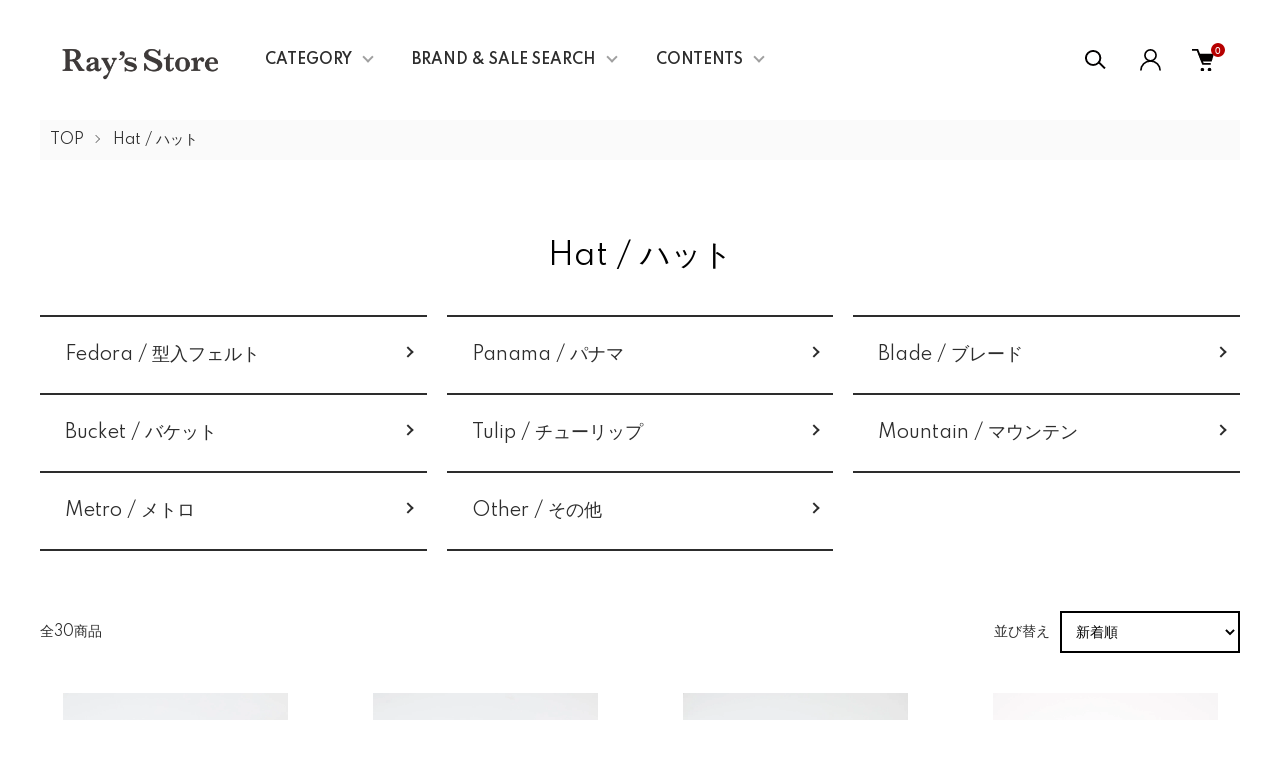

--- FILE ---
content_type: text/html; charset=EUC-JP
request_url: https://www.rays-store.jp/?mode=cate&cbid=907093&csid=0&sort=n&page=2
body_size: 16963
content:
<!DOCTYPE html PUBLIC "-//W3C//DTD XHTML 1.0 Transitional//EN" "http://www.w3.org/TR/xhtml1/DTD/xhtml1-transitional.dtd">
<html xmlns:og="http://ogp.me/ns#" xmlns:fb="http://www.facebook.com/2008/fbml" xmlns:mixi="http://mixi-platform.com/ns#" xmlns="http://www.w3.org/1999/xhtml" xml:lang="ja" lang="ja" dir="ltr">
<head>
<meta http-equiv="content-type" content="text/html; charset=euc-jp" />
<meta http-equiv="X-UA-Compatible" content="IE=edge,chrome=1" />
<meta name="viewport" content="width=device-width,initial-scale=1">
<title>Hat / ハット - Ray&#039;s Store / レイズストア</title>
<meta name="Keywords" content="Hat / ハット,RACAL,ラカル,HAT,帽子,Indietro Association,ファッション,ニットワッチ,ロールニット,ロールワッチ,キャップ,RayLine&amp;Co,レイライン,キャスケット,ハンチング,ロールキャップ,日本製,レイズストア,RaysStore,Roll_Cap, Knit_Beanie,  ニットワッチ, CA4LA, New_Era, Hat, メイドインジャパン, COMMON_COMMON, コモンコモン " />
<meta name="Description" content="Ray&#039;s Store" />
<meta name="Author" content="DAIGO_MORI" />
<meta name="Copyright" content="RayLine&amp;Co." />
<meta http-equiv="content-style-type" content="text/css" />
<meta http-equiv="content-script-type" content="text/javascript" />
<link rel="stylesheet" href="https://www.rays-store.jp/css/framework/colormekit.css" type="text/css" />
<link rel="stylesheet" href="https://www.rays-store.jp/css/framework/colormekit-responsive.css" type="text/css" />
<link rel="stylesheet" href="https://img06.shop-pro.jp/PA01112/693/css/7/index.css?cmsp_timestamp=20231201171945" type="text/css" />
<link rel="stylesheet" href="https://img06.shop-pro.jp/PA01112/693/css/7/product_list.css?cmsp_timestamp=20231201171945" type="text/css" />

<link rel="alternate" type="application/rss+xml" title="rss" href="https://www.rays-store.jp/?mode=rss" />
<link rel="alternate" media="handheld" type="text/html" href="https://www.rays-store.jp/?mode=cate&cbid=907093&csid=0&sort=n&page=2" />
<link rel="shortcut icon" href="https://img06.shop-pro.jp/PA01112/693/favicon.ico?cmsp_timestamp=20250422175950" />
<script type="text/javascript" src="//ajax.googleapis.com/ajax/libs/jquery/1.11.0/jquery.min.js" ></script>
<meta property="og:title" content="Hat / ハット - Ray&#039;s Store / レイズストア" />
<meta property="og:description" content="Ray&#039;s Store" />
<meta property="og:url" content="https://www.rays-store.jp?mode=cate&cbid=907093&csid=0&sort=n&page=2" />
<meta property="og:site_name" content="Ray's Store / レイズストア" />
<meta property="og:image" content=""/>
<meta name="facebook-domain-verification" content="stu7o077i9lj4tzievsll57n7w81fr" />

<!-- Google tag (gtag.js) - Google Analytics -->
<script async src="https://www.googletagmanager.com/gtag/js?id=UA-226940427-1">
</script>
<script>
  window.dataLayer = window.dataLayer || [];
  function gtag(){dataLayer.push(arguments);}
  gtag('js', new Date());

  gtag('config', 'UA-226940427-1');
</script>
<script>
  var Colorme = {"page":"product_list","shop":{"account_id":"PA01112693","title":"Ray's Store \/ \u30ec\u30a4\u30ba\u30b9\u30c8\u30a2"},"basket":{"total_price":0,"items":[]},"customer":{"id":null}};

  (function() {
    function insertScriptTags() {
      var scriptTagDetails = [{"src":"https:\/\/zen.one\/analytics.js?439b7185bf644c4f9eaa5370fd2b7d64","integrity":"sha384-BoYauKyrc4GFnmzOcZrgm2Wv8OTajVYIut+t1InDPUfZ1Un1MylaXqeN5sW8hRww"}];
      var entry = document.getElementsByTagName('script')[0];

      scriptTagDetails.forEach(function(tagDetail) {
        var script = document.createElement('script');

        script.type = 'text/javascript';
        script.src = tagDetail.src;
        script.async = true;

        if( tagDetail.integrity ) {
          script.integrity = tagDetail.integrity;
          script.setAttribute('crossorigin', 'anonymous');
        }

        entry.parentNode.insertBefore(script, entry);
      })
    }

    window.addEventListener('load', insertScriptTags, false);
  })();
</script>

<script async src="https://www.googletagmanager.com/gtag/js?id=G-SL0PQWVRRE"></script>
<script>
  window.dataLayer = window.dataLayer || [];
  function gtag(){dataLayer.push(arguments);}
  gtag('js', new Date());
  
      gtag('config', 'G-SL0PQWVRRE', (function() {
      var config = {};
      if (Colorme && Colorme.customer && Colorme.customer.id != null) {
        config.user_id = Colorme.customer.id;
      }
      return config;
    })());
  
  </script></head>
<body>
<meta name="colorme-acc-payload" content="?st=1&pt=10028&ut=907093,0&at=PA01112693&v=20260124003146&re=&cn=007a8d9878e0c3d14c97ec15e2b4398c" width="1" height="1" alt="" /><script>!function(){"use strict";Array.prototype.slice.call(document.getElementsByTagName("script")).filter((function(t){return t.src&&t.src.match(new RegExp("dist/acc-track.js$"))})).forEach((function(t){return document.body.removeChild(t)})),function t(c){var r=arguments.length>1&&void 0!==arguments[1]?arguments[1]:0;if(!(r>=c.length)){var e=document.createElement("script");e.onerror=function(){return t(c,r+1)},e.src="https://"+c[r]+"/dist/acc-track.js?rev=3",document.body.appendChild(e)}}(["acclog001.shop-pro.jp","acclog002.shop-pro.jp"])}();</script><link href="https://img.shop-pro.jp/tmpl_js/87/slick.css" rel="stylesheet" type="text/css">
<link href="https://img.shop-pro.jp/tmpl_js/87/slick-theme.css" rel="stylesheet" type="text/css">
<link rel="preconnect" href="https://fonts.gstatic.com">
<link href="https://fonts.googleapis.com/css2?family=Spartan:wght@400;500;600&display=swap" rel="stylesheet">

<div class="l-header" id="js-header-scroll">
  <div class="l-header-main">
    <div class="l-header-main__in">
      <div class="l-header-logo">
        <h1 class="l-header-logo__img">
          <a class="l-header-logo__txt" href="https://www.rays-store.jp/">
            <img src="https://img06.shop-pro.jp/PA01112/693/PA01112693.png?cmsp_timestamp=20250422175950" alt="Ray&#039;s Store / レイズストア" />
          </a>
        </h1>
      </div>
      <div class="l-sp-header-cart-btn">
                  <form name="cart_view_with_async" method="POST" action="https://www.rays-store.jp/cart/proxy/basket?shop_id=PA01112693&shop_domain=rays-store.jp">
            <input type="hidden" name="reference_token" value="9759b40a80294daeb26323f9d14c788d"><input type="hidden" name="shop_id" value="PA01112693"><input type="hidden" name="shop_domain" value="rays-store.jp">
          </form>
          <button class="l-sp-header-cart-btn__link cart_view_with_async">
            <img src="https://img.shop-pro.jp/tmpl_img/87/icon-cart.svg" alt="カートを見る" />
            <span class="l-sp-header-cart-btn__count">
              <span class="cart_count">0</span>
            </span>
          </button>
              </div>
      <button class="l-menu-btn js-navi-open" aria-label="メニュー">
        <span></span>
        <span></span>
      </button>
    </div>

    <div class="l-main-navi">
      <div class="l-main-navi__overlay js-navi-close"></div>
      <div class="l-sp-header-search">
        <form action="https://www.rays-store.jp/" method="GET"  class="l-sp-header-search__form">
          <input type="hidden" name="mode" value="srh" />
          <div class="l-sp-header-search__input">
            <input type="text" name="keyword" placeholder="商品検索" />
          </div>
          <button class="l-sp-header-search__submit" type="submit">
            <img src="https://img.shop-pro.jp/tmpl_img/87/icon-search.svg" alt="送信" />
          </button>
        </form>
      </div>
      <ul class="l-main-navi-list">
                <li class="l-main-navi-list__item">
          <button class="l-main-navi-list__link js-toggle-btn">
            CATEGORY
          </button>
          <div class="l-dropdown-menu js-toggle-contents">
            <div class="u-container">
              <ul class="l-dropdown-menu-list">
                                <li class="l-dropdown-menu-list__item">
                  <a class="l-dropdown-menu-list__link" href="https://www.rays-store.jp/?mode=cate&cbid=907093&csid=0">Hat / ハット</a>
                </li>
                                <li class="l-dropdown-menu-list__item">
                  <a class="l-dropdown-menu-list__link" href="https://www.rays-store.jp/?mode=cate&cbid=2850384&csid=0">Knit Products / ニットアイテム</a>
                </li>
                                <li class="l-dropdown-menu-list__item">
                  <a class="l-dropdown-menu-list__link" href="https://www.rays-store.jp/?mode=cate&cbid=2850383&csid=0">Cap / キャップ</a>
                </li>
                                <li class="l-dropdown-menu-list__item">
                  <a class="l-dropdown-menu-list__link" href="https://www.rays-store.jp/?mode=cate&cbid=2850385&csid=0">Casquette / キャスケット</a>
                </li>
                                <li class="l-dropdown-menu-list__item">
                  <a class="l-dropdown-menu-list__link" href="https://www.rays-store.jp/?mode=cate&cbid=2850387&csid=0">Hunting / ハンチング</a>
                </li>
                                <li class="l-dropdown-menu-list__item">
                  <a class="l-dropdown-menu-list__link" href="https://www.rays-store.jp/?mode=cate&cbid=2850390&csid=0">Beret / ベレー</a>
                </li>
                                <li class="l-dropdown-menu-list__item">
                  <a class="l-dropdown-menu-list__link" href="https://www.rays-store.jp/?mode=cate&cbid=2850388&csid=0">Head Band / ヘアバンド</a>
                </li>
                              </ul>
            </div>
          </div>
        </li>
                        <li class="l-main-navi-list__item">
          <button class="l-main-navi-list__link js-toggle-btn">
            BRAND & SALE SEARCH
          </button>
          <div class="l-dropdown-menu js-toggle-contents">
            <div class="u-container">
              <ul class="l-dropdown-menu-list">
                                <li class="l-dropdown-menu-list__item">
                  <a class="l-dropdown-menu-list__link" href="https://www.rays-store.jp/?mode=grp&gid=1263943">Sale</a>
                </li>
                                <li class="l-dropdown-menu-list__item">
                  <a class="l-dropdown-menu-list__link" href="https://www.rays-store.jp/?mode=grp&gid=117654">RACAL /ラカル</a>
                </li>
                                <li class="l-dropdown-menu-list__item">
                  <a class="l-dropdown-menu-list__link" href="https://www.rays-store.jp/?mode=grp&gid=1937834">Indietro Association /インディエトロアソシエーション</a>
                </li>
                                <li class="l-dropdown-menu-list__item">
                  <a class="l-dropdown-menu-list__link" href="https://www.rays-store.jp/?mode=grp&gid=2972383">COMMON_COMMON</a>
                </li>
                                <li class="l-dropdown-menu-list__item">
                  <a class="l-dropdown-menu-list__link" href="https://www.rays-store.jp/?mode=grp&gid=1906280">SALE (20%OFF)</a>
                </li>
                                <li class="l-dropdown-menu-list__item">
                  <a class="l-dropdown-menu-list__link" href="https://www.rays-store.jp/?mode=grp&gid=1906281">SALE (30%OFF)</a>
                </li>
                                <li class="l-dropdown-menu-list__item">
                  <a class="l-dropdown-menu-list__link" href="https://www.rays-store.jp/?mode=grp&gid=1906282">SALE (40%OFF)</a>
                </li>
                                <li class="l-dropdown-menu-list__item">
                  <a class="l-dropdown-menu-list__link" href="https://www.rays-store.jp/?mode=grp&gid=1906283">SALE (50%OFF)</a>
                </li>
                              </ul>
            </div>
          </div>
        </li>
                        <li class="l-main-navi-list__item">
          <button class="l-main-navi-list__link js-toggle-btn">
            CONTENTS
          </button>
          <div class="l-dropdown-menu js-toggle-contents">
            <div class="u-container">
              <ul class="l-dropdown-menu-list">
                                <li class="l-dropdown-menu-list__item">
                  <a class="l-dropdown-menu-list__link" href="https://www.rays-store.jp/?mode=f1">SIZE GUIDE</a>
                </li>
                                <li class="l-dropdown-menu-list__item">
                  <a class="l-dropdown-menu-list__link" href="https://www.rays-store.jp/?mode=f4">PAYMENT GUIDE</a>
                </li>
                                <li class="l-dropdown-menu-list__item">
                  <a class="l-dropdown-menu-list__link" href="https://www.rays-store.jp/?mode=f8">SHOPPING</a>
                </li>
                              </ul>
            </div>
          </div>
        </li>
              </ul>

      <div class="l-header-help">
        <div class="l-header-search">
          <button class="l-header-search__btn l-header-help__btn js-search-btn" type="button">
            <img src="https://img.shop-pro.jp/tmpl_img/87/icon-search.svg" alt="検索" />
          </button>
          <div class="l-header-search__contents js-search-contents">
            <div class="l-header-search__overlay"></div>
            <form action="https://www.rays-store.jp/" method="GET" class="l-header-search__form">
              <input type="hidden" name="mode" value="srh" />
              <div class="l-header-search__input">
                <input type="text" name="keyword" placeholder="商品検索" />
              </div>
              <button class="l-header-search__submit" type="submit">
                <img src="https://img.shop-pro.jp/tmpl_img/87/icon-search.svg" alt="送信" />
              </button>
            </form>
          </div>
        </div>
        <div class="l-header-account">
          <button class="l-header-account__btn l-header-help__btn js-toggle-btn">
            <img src="https://img.shop-pro.jp/tmpl_img/87/icon-user.svg" alt="アカウント" />
          </button>
          <div class="l-dropdown-menu js-toggle-contents">
            <div class="u-container">
              <ul class="l-header-account-list">
                <li class="l-header-account-list__item">
                  <a class="l-header-account-list__link" href="https://www.rays-store.jp/?mode=myaccount">マイアカウント</a>
                </li>
                                                                <li class="l-header-account-list__item">
                  <a class="l-header-account-list__link" href="https://www.rays-store.jp/?mode=login&shop_back_url=https%3A%2F%2Fwww.rays-store.jp%2F">ログイン</a>
                </li>
                                              </ul>
            </div>
          </div>
        </div>
        <div class="l-header-cart">
                      <form name="cart_view_with_async" method="POST" action="https://www.rays-store.jp/cart/proxy/basket?shop_id=PA01112693&shop_domain=rays-store.jp">
              <input type="hidden" name="reference_token" value="9759b40a80294daeb26323f9d14c788d"><input type="hidden" name="shop_id" value="PA01112693"><input type="hidden" name="shop_domain" value="rays-store.jp">
            </form>
            <button class="l-header-cart-btn cart_view_with_async">
              <img src="https://img.shop-pro.jp/tmpl_img/87/icon-cart.svg" alt="カートを見る" />
              <span class="l-header-cart-btn__count">
                <span class="cart_count">0</span>
              </span>
            </button>
                  </div>
      </div>


      <div class="l-sp-header-help">
        <div class="l-sp-header-help-box">
          <h3 class="l-sp-header-help__ttl">
            USER MENU
          </h3>
          <ul class="l-sp-header-help-list">
            <li class="l-sp-header-help-list__item">
              <a class="l-sp-header-help-list__link" href="https://www.rays-store.jp/?mode=myaccount">マイアカウント</a>
            </li>
                                                <li class="l-sp-header-help-list__item">
              <a class="l-sp-header-help-list__link" href="https://www.rays-store.jp/?mode=login&shop_back_url=https%3A%2F%2Fwww.rays-store.jp%2F">ログイン</a>
            </li>
                                    <li class="l-sp-header-help-list__item">
                            <form name="cart_view_with_async" method="POST" action="https://www.rays-store.jp/cart/proxy/basket?shop_id=PA01112693&shop_domain=rays-store.jp">
                <input type="hidden" name="reference_token" value="9759b40a80294daeb26323f9d14c788d"><input type="hidden" name="shop_id" value="PA01112693"><input type="hidden" name="shop_domain" value="rays-store.jp">
              </form>
              <button class="cart_view_with_async l-sp-header-help-list__link">
                カートを見る
              </button>
                          </li>
          </ul>
        </div>
        <div class="l-sp-header-help-box">
          <h3 class="l-sp-header-help__ttl">
            SHOPPING GUIDE
          </h3>
          <ul class="l-sp-header-help-list">
            <li class="l-sp-header-help-list__item">
              <a class="l-sp-header-help-list__link" href="https://www.rays-store.jp/?mode=sk">配送・送料について</a>
            </li>
            <li class="l-sp-header-help-list__item">
              <a class="l-sp-header-help-list__link" href="https://www.rays-store.jp/?mode=sk#return">返品について</a>
            </li>
            <li class="l-sp-header-help-list__item">
              <a class="l-sp-header-help-list__link" href="https://www.rays-store.jp/?mode=sk#payment">お支払い方法について</a>
            </li>
            <li class="l-sp-header-help-list__item">
              <a class="l-sp-header-help-list__link" href="https://www.rays-store.jp/?mode=sk#info">特定商取引法に基づく表記</a>
            </li>
            <li class="l-sp-header-help-list__item">
              <a class="l-sp-header-help-list__link" href="https://www.rays-store.jp/?mode=privacy">プライバシーポリシー</a>
            </li>
            <li class="l-sp-header-help-list__item">
              <a class="l-sp-header-help-list__link" href="https://rayline-co.shop-pro.jp/customer/inquiries/new">お問い合わせ</a>
            </li>
          </ul>
        </div>
      </div>

      <ul class="l-sp-header-sns-list">
                <li class="l-sp-header-sns-list__item">
          <a href="https://instagram.com/raysstore.jp" target="_blank">
            <i class="icon-lg-b icon-instagram" aria-label="instagram"></i>
          </a>
        </li>
                                <li class="l-sp-header-sns-list__item">
          <a href="https://twitter.com/RRayline" target="_blank">
            <i class="icon-lg-b icon-twitter" aria-label="Twitter"></i>
          </a>
        </li>
                        <li class="l-sp-header-sns-list__item">
          <a href="https://youtube.com/@racalraylineco.3299" target="_blank">
            <i class="icon-lg-b icon-video" aria-label="Youtube"></i>
          </a>
        </li>
              </ul>

    </div>

    <div class="l-sp-main-navi__overlay"></div>

  </div>
</div>





<div class="l-main is-product_list">
  <div class="c-breadcrumbs">
  <ul class="c-breadcrumbs-list">
    <li class="c-breadcrumbs-list__item">
      <a href="https://www.rays-store.jp/">
        TOP
      </a>
    </li>
            <li class="c-breadcrumbs-list__item">
      <a href="?mode=cate&cbid=907093&csid=0">
        Hat / ハット
      </a>
    </li>
              </ul>
</div>

<div class="p-category u-container l-main-contents">
  <h2 class="p-category__ttl">
        Hat / ハット
      </h2>
  
    
    
    
    <h3 class="u-visually-hidden">
    カテゴリー一覧
  </h3>
  <ul class="p-category-list">
        <li class="p-category-list__item">
      <a class="p-category-list__link js-matchHeight" href="?mode=cate&cbid=907093&csid=1">
        <span class="p-category-list__name">
          Fedora / 型入フェルト
        </span>
      </a>
    </li>
        <li class="p-category-list__item">
      <a class="p-category-list__link js-matchHeight" href="?mode=cate&cbid=907093&csid=2">
        <span class="p-category-list__name">
          Panama / パナマ
        </span>
      </a>
    </li>
        <li class="p-category-list__item">
      <a class="p-category-list__link js-matchHeight" href="?mode=cate&cbid=907093&csid=3">
        <span class="p-category-list__name">
          Blade / ブレード
        </span>
      </a>
    </li>
        <li class="p-category-list__item">
      <a class="p-category-list__link js-matchHeight" href="?mode=cate&cbid=907093&csid=4">
        <span class="p-category-list__name">
          Bucket / バケット
        </span>
      </a>
    </li>
        <li class="p-category-list__item">
      <a class="p-category-list__link js-matchHeight" href="?mode=cate&cbid=907093&csid=5">
        <span class="p-category-list__name">
          Tulip / チューリップ
        </span>
      </a>
    </li>
        <li class="p-category-list__item">
      <a class="p-category-list__link js-matchHeight" href="?mode=cate&cbid=907093&csid=6">
        <span class="p-category-list__name">
          Mountain / マウンテン
        </span>
      </a>
    </li>
        <li class="p-category-list__item">
      <a class="p-category-list__link js-matchHeight" href="?mode=cate&cbid=907093&csid=7">
        <span class="p-category-list__name">
          Metro / メトロ
        </span>
      </a>
    </li>
        <li class="p-category-list__item">
      <a class="p-category-list__link js-matchHeight" href="?mode=cate&cbid=907093&csid=8">
        <span class="p-category-list__name">
          Other / その他
        </span>
      </a>
    </li>
      </ul>
    
  
    
    <div class="p-item-list-head">
    <div class="p-item-list-num">
      全30商品
    </div>
    
    <div class="p-item-sort">
      <div class="p-item-sort__ttl">
        並び替え
      </div>
      <select class="p-item-sort__select js-sort-switch">
                <option value="?mode=cate&cbid=907093&csid=0">おすすめ順</option>
                        <option value="?mode=cate&cbid=907093&csid=0&sort=p">価格順</option>
                        <option value="" selected>新着順</option>
              </select>
    </div>
    
  </div>
  
  <ul class="c-item-list u-opa">
        <li class="c-item-list__item">
      <div class="c-item-list__img u-square-img">
        <a href="?pid=182538461">
                    <img src="https://img06.shop-pro.jp/PA01112/693/product/182538461_th.jpg?cmsp_timestamp=20240910135749" alt="&lt;img class=&#039;new_mark_img1&#039; src=&#039;https://img.shop-pro.jp/img/new/icons20.gif&#039; style=&#039;border:none;display:inline;margin:0px;padding:0px;width:auto;&#039; /&gt;RACAL Army Warm Twill Metro Hat 1365 アーミーウォームツイルメトロハット" />
                  </a>
                      </div>
      <div class="c-item-list__txt">
        <div class="c-item-list__ttl">
          <a href="?pid=182538461">
            <img class='new_mark_img1' src='https://img.shop-pro.jp/img/new/icons20.gif' style='border:none;display:inline;margin:0px;padding:0px;width:auto;' />RACAL Army Warm Twill Metro Hat 1365 アーミーウォームツイルメトロハット
          </a>
        </div>
                <div class="c-item-list__price">
                    8,800円
        </div>
                                <button class="c-item-list__btn" type="button"  data-favorite-button-selector="DOMSelector" data-product-id="182538461" data-added-class="is-added">
          <svg role="img" aria-hidden="true"><use xlink:href="#heart"></use></svg>
        </button>
      </div>
    </li>
        <li class="c-item-list__item">
      <div class="c-item-list__img u-square-img">
        <a href="?pid=182538268">
                    <img src="https://img06.shop-pro.jp/PA01112/693/product/182538268_th.jpg?cmsp_timestamp=20240910135050" alt="&lt;img class=&#039;new_mark_img1&#039; src=&#039;https://img.shop-pro.jp/img/new/icons20.gif&#039; style=&#039;border:none;display:inline;margin:0px;padding:0px;width:auto;&#039; /&gt;RACAL Bio Tumbler Washable Twill Bucket Hat 1364 バイオウォッシュ加工コットンツイルバケットハット" />
                  </a>
                      </div>
      <div class="c-item-list__txt">
        <div class="c-item-list__ttl">
          <a href="?pid=182538268">
            <img class='new_mark_img1' src='https://img.shop-pro.jp/img/new/icons20.gif' style='border:none;display:inline;margin:0px;padding:0px;width:auto;' />RACAL Bio Tumbler Washable Twill Bucket Hat 1364 バイオウォッシュ加工コットンツイルバケットハット
          </a>
        </div>
                <div class="c-item-list__price">
                    8,800円
        </div>
                                <button class="c-item-list__btn" type="button"  data-favorite-button-selector="DOMSelector" data-product-id="182538268" data-added-class="is-added">
          <svg role="img" aria-hidden="true"><use xlink:href="#heart"></use></svg>
        </button>
      </div>
    </li>
        <li class="c-item-list__item">
      <div class="c-item-list__img u-square-img">
        <a href="?pid=182530483">
                    <img src="https://img06.shop-pro.jp/PA01112/693/product/182530483_th.jpg?cmsp_timestamp=20240909175819" alt="&lt;img class=&#039;new_mark_img1&#039; src=&#039;https://img.shop-pro.jp/img/new/icons20.gif&#039; style=&#039;border:none;display:inline;margin:0px;padding:0px;width:auto;&#039; /&gt;RACAL Tear Drop Fur Wool Fedora Hat 1358 ティアドロップウールファー帽体ハット" />
                  </a>
                      </div>
      <div class="c-item-list__txt">
        <div class="c-item-list__ttl">
          <a href="?pid=182530483">
            <img class='new_mark_img1' src='https://img.shop-pro.jp/img/new/icons20.gif' style='border:none;display:inline;margin:0px;padding:0px;width:auto;' />RACAL Tear Drop Fur Wool Fedora Hat 1358 ティアドロップウールファー帽体ハット
          </a>
        </div>
                <div class="c-item-list__price">
                    22,000円
        </div>
                                <button class="c-item-list__btn" type="button"  data-favorite-button-selector="DOMSelector" data-product-id="182530483" data-added-class="is-added">
          <svg role="img" aria-hidden="true"><use xlink:href="#heart"></use></svg>
        </button>
      </div>
    </li>
        <li class="c-item-list__item">
      <div class="c-item-list__img u-square-img">
        <a href="?pid=182529413">
                    <img src="https://img06.shop-pro.jp/PA01112/693/product/182529413_th.jpg?cmsp_timestamp=20240909171037" alt="RACAL ITTI × RACAL Leather &amp; Magnet Hat Clip HC001 レザー &amp; 磁石式 ハットクリップ" />
                  </a>
                      </div>
      <div class="c-item-list__txt">
        <div class="c-item-list__ttl">
          <a href="?pid=182529413">
            RACAL ITTI × RACAL Leather & Magnet Hat Clip HC001 レザー & 磁石式 ハットクリップ
          </a>
        </div>
                <div class="c-item-list__price">
                    13,860円
        </div>
                                <button class="c-item-list__btn" type="button"  data-favorite-button-selector="DOMSelector" data-product-id="182529413" data-added-class="is-added">
          <svg role="img" aria-hidden="true"><use xlink:href="#heart"></use></svg>
        </button>
      </div>
    </li>
        <li class="c-item-list__item">
      <div class="c-item-list__img u-square-img">
        <a href="?pid=182451285">
                    <img src="https://img06.shop-pro.jp/PA01112/693/product/182451285_th.jpg?cmsp_timestamp=20240905114037" alt="&lt;img class=&#039;new_mark_img1&#039; src=&#039;https://img.shop-pro.jp/img/new/icons20.gif&#039; style=&#039;border:none;display:inline;margin:0px;padding:0px;width:auto;&#039; /&gt;Indietro Association Leather Bucket Hat 105 レザーバケットハット" />
                  </a>
                      </div>
      <div class="c-item-list__txt">
        <div class="c-item-list__ttl">
          <a href="?pid=182451285">
            <img class='new_mark_img1' src='https://img.shop-pro.jp/img/new/icons20.gif' style='border:none;display:inline;margin:0px;padding:0px;width:auto;' />Indietro Association Leather Bucket Hat 105 レザーバケットハット
          </a>
        </div>
                <div class="c-item-list__price">
                    14,080円
        </div>
                                <button class="c-item-list__btn" type="button"  data-favorite-button-selector="DOMSelector" data-product-id="182451285" data-added-class="is-added">
          <svg role="img" aria-hidden="true"><use xlink:href="#heart"></use></svg>
        </button>
      </div>
    </li>
        <li class="c-item-list__item">
      <div class="c-item-list__img u-square-img">
        <a href="?pid=182450727">
                    <img src="https://img06.shop-pro.jp/PA01112/693/product/182450727_th.jpg?cmsp_timestamp=20240905134855" alt="&lt;img class=&#039;new_mark_img1&#039; src=&#039;https://img.shop-pro.jp/img/new/icons20.gif&#039; style=&#039;border:none;display:inline;margin:0px;padding:0px;width:auto;&#039; /&gt;Indietro Association Color Blocking Metro Hat 102 カラーブロッキングメトロハット" />
                  </a>
                      </div>
      <div class="c-item-list__txt">
        <div class="c-item-list__ttl">
          <a href="?pid=182450727">
            <img class='new_mark_img1' src='https://img.shop-pro.jp/img/new/icons20.gif' style='border:none;display:inline;margin:0px;padding:0px;width:auto;' />Indietro Association Color Blocking Metro Hat 102 カラーブロッキングメトロハット
          </a>
        </div>
                <div class="c-item-list__price">
                    14,080円
        </div>
                                <button class="c-item-list__btn" type="button"  data-favorite-button-selector="DOMSelector" data-product-id="182450727" data-added-class="is-added">
          <svg role="img" aria-hidden="true"><use xlink:href="#heart"></use></svg>
        </button>
      </div>
    </li>
        <li class="c-item-list__item">
      <div class="c-item-list__img u-square-img">
        <a href="?pid=180399862">
                    <img src="https://img06.shop-pro.jp/PA01112/693/product/180399862_th.jpg?cmsp_timestamp=20240410133105" alt="&lt;img class=&#039;new_mark_img1&#039; src=&#039;https://img.shop-pro.jp/img/new/icons20.gif&#039; style=&#039;border:none;display:inline;margin:0px;padding:0px;width:auto;&#039; /&gt;RACAL Wheat Braid Boater Hat 1348 麦ブレードボーターハット" />
                  </a>
                      </div>
      <div class="c-item-list__txt">
        <div class="c-item-list__ttl">
          <a href="?pid=180399862">
            <img class='new_mark_img1' src='https://img.shop-pro.jp/img/new/icons20.gif' style='border:none;display:inline;margin:0px;padding:0px;width:auto;' />RACAL Wheat Braid Boater Hat 1348 麦ブレードボーターハット
          </a>
        </div>
                <div class="c-item-list__price">
                    13,200円
        </div>
                                <button class="c-item-list__btn" type="button"  data-favorite-button-selector="DOMSelector" data-product-id="180399862" data-added-class="is-added">
          <svg role="img" aria-hidden="true"><use xlink:href="#heart"></use></svg>
        </button>
      </div>
    </li>
        <li class="c-item-list__item">
      <div class="c-item-list__img u-square-img">
        <a href="?pid=180161029">
                    <img src="https://img06.shop-pro.jp/PA01112/693/product/180161029_th.jpg?cmsp_timestamp=20240325145617" alt="&lt;img class=&#039;new_mark_img1&#039; src=&#039;https://img.shop-pro.jp/img/new/icons20.gif&#039; style=&#039;border:none;display:inline;margin:0px;padding:0px;width:auto;&#039; /&gt;RACAL British Army Jungle Type Hat 1339 ブリティッシュアーミージャングルハット" />
                  </a>
                      </div>
      <div class="c-item-list__txt">
        <div class="c-item-list__ttl">
          <a href="?pid=180161029">
            <img class='new_mark_img1' src='https://img.shop-pro.jp/img/new/icons20.gif' style='border:none;display:inline;margin:0px;padding:0px;width:auto;' />RACAL British Army Jungle Type Hat 1339 ブリティッシュアーミージャングルハット
          </a>
        </div>
                <div class="c-item-list__price">
                    8,470円
        </div>
                                <button class="c-item-list__btn" type="button"  data-favorite-button-selector="DOMSelector" data-product-id="180161029" data-added-class="is-added">
          <svg role="img" aria-hidden="true"><use xlink:href="#heart"></use></svg>
        </button>
      </div>
    </li>
        <li class="c-item-list__item">
      <div class="c-item-list__img u-square-img">
        <a href="?pid=179872323">
                    <img src="https://img06.shop-pro.jp/PA01112/693/product/179872323_th.jpg?cmsp_timestamp=20240307141520" alt="&lt;img class=&#039;new_mark_img1&#039; src=&#039;https://img.shop-pro.jp/img/new/icons20.gif&#039; style=&#039;border:none;display:inline;margin:0px;padding:0px;width:auto;&#039; /&gt;Indietro Association Sun Hat 096 サンハット" />
                  </a>
                      </div>
      <div class="c-item-list__txt">
        <div class="c-item-list__ttl">
          <a href="?pid=179872323">
            <img class='new_mark_img1' src='https://img.shop-pro.jp/img/new/icons20.gif' style='border:none;display:inline;margin:0px;padding:0px;width:auto;' />Indietro Association Sun Hat 096 サンハット
          </a>
        </div>
                <div class="c-item-list__price">
                    15,400円
        </div>
                                <button class="c-item-list__btn" type="button"  data-favorite-button-selector="DOMSelector" data-product-id="179872323" data-added-class="is-added">
          <svg role="img" aria-hidden="true"><use xlink:href="#heart"></use></svg>
        </button>
      </div>
    </li>
        <li class="c-item-list__item">
      <div class="c-item-list__img u-square-img">
        <a href="?pid=179872205">
                    <img src="https://img06.shop-pro.jp/PA01112/693/product/179872205_th.jpg?cmsp_timestamp=20240307140457" alt="&lt;img class=&#039;new_mark_img1&#039; src=&#039;https://img.shop-pro.jp/img/new/icons20.gif&#039; style=&#039;border:none;display:inline;margin:0px;padding:0px;width:auto;&#039; /&gt;Indietro Association Peace Hat 094 ピースハット" />
                  </a>
                      </div>
      <div class="c-item-list__txt">
        <div class="c-item-list__ttl">
          <a href="?pid=179872205">
            <img class='new_mark_img1' src='https://img.shop-pro.jp/img/new/icons20.gif' style='border:none;display:inline;margin:0px;padding:0px;width:auto;' />Indietro Association Peace Hat 094 ピースハット
          </a>
        </div>
                <div class="c-item-list__price">
                    15,400円
        </div>
                                <button class="c-item-list__btn" type="button"  data-favorite-button-selector="DOMSelector" data-product-id="179872205" data-added-class="is-added">
          <svg role="img" aria-hidden="true"><use xlink:href="#heart"></use></svg>
        </button>
      </div>
    </li>
        <li class="c-item-list__item">
      <div class="c-item-list__img u-square-img">
        <a href="?pid=178769245">
                    <img src="https://img06.shop-pro.jp/PA01112/693/product/178769245_th.jpg?cmsp_timestamp=20231227123938" alt="&lt;img class=&#039;new_mark_img1&#039; src=&#039;https://img.shop-pro.jp/img/new/icons20.gif&#039; style=&#039;border:none;display:inline;margin:0px;padding:0px;width:auto;&#039; /&gt;RACAL Organic Cotton Flannel 4P Metro Hat 1323 オーガニックコットンフランネル4パネルメトロハット" />
                  </a>
                      </div>
      <div class="c-item-list__txt">
        <div class="c-item-list__ttl">
          <a href="?pid=178769245">
            <img class='new_mark_img1' src='https://img.shop-pro.jp/img/new/icons20.gif' style='border:none;display:inline;margin:0px;padding:0px;width:auto;' />RACAL Organic Cotton Flannel 4P Metro Hat 1323 オーガニックコットンフランネル4パネルメトロハット
          </a>
        </div>
                <div class="c-item-list__price">
                    6,160円
        </div>
                                <button class="c-item-list__btn" type="button"  data-favorite-button-selector="DOMSelector" data-product-id="178769245" data-added-class="is-added">
          <svg role="img" aria-hidden="true"><use xlink:href="#heart"></use></svg>
        </button>
      </div>
    </li>
        <li class="c-item-list__item">
      <div class="c-item-list__img u-square-img">
        <a href="?pid=178247208">
                    <img src="https://img06.shop-pro.jp/PA01112/693/product/178247208_th.jpg?cmsp_timestamp=20231121144919" alt="&lt;img class=&#039;new_mark_img1&#039; src=&#039;https://img.shop-pro.jp/img/new/icons20.gif&#039; style=&#039;border:none;display:inline;margin:0px;padding:0px;width:auto;&#039; /&gt;RACAL British Glen Check Bucket Hat 1312 ブリティッシュグレンチェックバケットハット" />
                  </a>
                      </div>
      <div class="c-item-list__txt">
        <div class="c-item-list__ttl">
          <a href="?pid=178247208">
            <img class='new_mark_img1' src='https://img.shop-pro.jp/img/new/icons20.gif' style='border:none;display:inline;margin:0px;padding:0px;width:auto;' />RACAL British Glen Check Bucket Hat 1312 ブリティッシュグレンチェックバケットハット
          </a>
        </div>
                <div class="c-item-list__price">
                    5,500円
        </div>
                                <button class="c-item-list__btn" type="button"  data-favorite-button-selector="DOMSelector" data-product-id="178247208" data-added-class="is-added">
          <svg role="img" aria-hidden="true"><use xlink:href="#heart"></use></svg>
        </button>
      </div>
    </li>
      </ul>
  
  
  <div class="c-pager">
    <div class="c-pager__total">
      全<span>30</span>商品中 <span>13 - 24</span>表示
    </div>
    <ul class="c-pager-list">
      <li class="c-pager-list__item is-visible">
                <a href="?mode=cate&cbid=907093&csid=0&sort=n&page=1" class="c-pager-list__link is-prev">
          前へ
        </a>
              </li>
                        <li class="c-pager-list__item">
        <a href="?mode=cate&cbid=907093&csid=0&sort=n&page=1" class="c-pager-list__link">
          1
        </a>
      </li>
                                    <li class="c-pager-list__item is-visible">
        <span class="c-pager-list__link is-disabled is-current">
          2
          <span class="c-pager-list__page">ページ目</span>
        </span>
      </li>
                                    <li class="c-pager-list__item">
        <a href="?mode=cate&cbid=907093&csid=0&sort=n&page=3" class="c-pager-list__link">
          3
        </a>
      </li>
                        <li class="c-pager-list__item is-visible">
                <a href="?mode=cate&cbid=907093&csid=0&sort=n&page=3" class="c-pager-list__link is-next">
          次へ
        </a>
              </li>
    </ul>
  </div>
  
    
    
    
  </div></div>



<div class="l-bottom">
        

      <div class="p-calendar">
    <div class="u-container">
      <h2 class="c-ttl-main">
        CALENDAR
      </h2>
      <div class="side_section side_section_cal">
        <div class="side_cal">
          <table class="tbl_calendar">
    <caption>2026年1月</caption>
    <tr>
        <th class="sun">日</th>
        <th>月</th>
        <th>火</th>
        <th>水</th>
        <th>木</th>
        <th>金</th>
        <th class="sat">土</th>
    </tr>
    <tr>
<td></td>
<td></td>
<td></td>
<td></td>
<td class="thu holiday" style="background-color: #ffc7ff; color: #919191;">1</td>
<td class="fri" style="background-color: #ffc7ff; color: #919191;">2</td>
<td class="sat" style="background-color: #ffc7ff; color: #919191;">3</td>
</tr>
<tr>
<td class="sun" style="background-color: #ffc7ff; color: #919191;">4</td>
<td class="mon">5</td>
<td class="tue">6</td>
<td class="wed">7</td>
<td class="thu">8</td>
<td class="fri">9</td>
<td class="sat" style="background-color: #ffc7ff; color: #919191;">10</td>
</tr>
<tr>
<td class="sun" style="background-color: #ffc7ff; color: #919191;">11</td>
<td class="mon holiday" style="background-color: #ffc7ff; color: #919191;">12</td>
<td class="tue">13</td>
<td class="wed">14</td>
<td class="thu">15</td>
<td class="fri">16</td>
<td class="sat" style="background-color: #ffc7ff; color: #919191;">17</td>
</tr>
<tr>
<td class="sun" style="background-color: #ffc7ff; color: #919191;">18</td>
<td class="mon">19</td>
<td class="tue">20</td>
<td class="wed">21</td>
<td class="thu">22</td>
<td class="fri">23</td>
<td class="sat" style="background-color: #ffc7ff; color: #919191;">24</td>
</tr>
<tr>
<td class="sun" style="background-color: #ffc7ff; color: #919191;">25</td>
<td class="mon">26</td>
<td class="tue">27</td>
<td class="wed">28</td>
<td class="thu">29</td>
<td class="fri">30</td>
<td class="sat" style="background-color: #ffc7ff; color: #919191;">31</td>
</tr>
</table><table class="tbl_calendar">
    <caption>2026年2月</caption>
    <tr>
        <th class="sun">日</th>
        <th>月</th>
        <th>火</th>
        <th>水</th>
        <th>木</th>
        <th>金</th>
        <th class="sat">土</th>
    </tr>
    <tr>
<td class="sun" style="background-color: #ffc7ff; color: #919191;">1</td>
<td class="mon">2</td>
<td class="tue">3</td>
<td class="wed">4</td>
<td class="thu">5</td>
<td class="fri">6</td>
<td class="sat" style="background-color: #ffc7ff; color: #919191;">7</td>
</tr>
<tr>
<td class="sun" style="background-color: #ffc7ff; color: #919191;">8</td>
<td class="mon">9</td>
<td class="tue">10</td>
<td class="wed holiday" style="background-color: #ffc7ff; color: #919191;">11</td>
<td class="thu">12</td>
<td class="fri">13</td>
<td class="sat" style="background-color: #ffc7ff; color: #919191;">14</td>
</tr>
<tr>
<td class="sun" style="background-color: #ffc7ff; color: #919191;">15</td>
<td class="mon">16</td>
<td class="tue">17</td>
<td class="wed">18</td>
<td class="thu">19</td>
<td class="fri">20</td>
<td class="sat" style="background-color: #ffc7ff; color: #919191;">21</td>
</tr>
<tr>
<td class="sun" style="background-color: #ffc7ff; color: #919191;">22</td>
<td class="mon holiday" style="background-color: #ffc7ff; color: #919191;">23</td>
<td class="tue">24</td>
<td class="wed">25</td>
<td class="thu">26</td>
<td class="fri">27</td>
<td class="sat" style="background-color: #ffc7ff; color: #919191;">28</td>
</tr>
</table>
        </div>
                <div class="side_cal_memo">
          <p>ピンク背景が休業日となります。Our holidays are indicated in pink.<br>（＊ご注文の自動受付は行われますが発送は営業日のみになりますのでご注意下さい。）<p>
        </div>
              </div>
    </div>
  </div>
    




  <div class="p-shopguide">
    <div class="u-container">
      <h2 class="c-ttl-main">
        SHOPPING GUIDE
      </h2>
      <div class="p-shopguide-wrap">
                <div class="p-shopguide-column">
          <div class="p-shopguide-box js-matchHeight">
            <h3 class="p-shopguide-box__ttl">
              配送・送料について
            </h3>
            <dl class="p-shopguide-txt">
                            <dt class="p-shopguide__ttl">
                佐川急便
              </dt>
              <dd class="p-shopguide__body">
                                送料は一件のご注文につき550円(税込)です。※5,500円(税込)以上お買い上げの場合は送料無料となります。ただし、沖縄、北海道、のお客さまは大変恐れ入りますが、別途送料ご負担とさせて頂きます。
              </dd>
                          </dl>
          </div>
        </div>
        
        <div class="p-shopguide-column">
          <div class="p-shopguide-box js-matchHeight">
            <h3 class="p-shopguide-box__ttl">
              返品について
            </h3>
            <dl class="p-shopguide-txt">
                            <dt class="p-shopguide__ttl">
                不良品
              </dt>
              <dd class="p-shopguide__body">
                ●商品に不備があった場合、商品到着後7日以内にご連絡ください。ご連絡が7日以内に行われなかった場合、返品を受け付けられない場合がありますので予めご了承ください。 <br />
●商品の破損、サイズ違い、その他、当店の不手際により不備が発生した場合は、当店にて送料を負担し、至急お取り替えいたします。 <br />
●イメージと異なる、気が変わった等、お客様都合による理由や一度ご使用になった商品の返品、交換はお受けできませんので、ご了承ください。<br />

              </dd>
                                          <dt class="p-shopguide__ttl">
                返品期限
              </dt>
              <dd class="p-shopguide__body">
                ●イメージと異なる、サイズが合わなかった、気が変わった等、お客様都合による理由や一度ご使用になった商品の返品、交換はお受けできませんので、ご了承ください。<br />
●商品到着後7日以内にメールか電話にてご連絡ください。期限を過ぎると、返品をお受けできない場合がありますので、ご注意ください。 <br />
●お客様のもとで破損、汚れが生じた場合は返品に応じかねます。 <br />
※パソコンでの閲覧という特性上、商品の画像が実際の色目と多少異なる場合が有りますがご了承ください。
              </dd>
                                          <dt class="p-shopguide__ttl">
                返品送料
              </dt>
              <dd class="p-shopguide__body">
                ●商品の破損、サイズ違い、その他、当店の不手際により不備が発生した場合は、当店にて送料を負担いたします。 
              </dd>
                          </dl>
          </div>
        </div>

                <div class="p-shopguide-column">
          <div class="p-shopguide-box js-matchHeight">
            <h3 class="p-shopguide-box__ttl">
              お支払いについて
            </h3>
            <dl class="p-shopguide-txt">
                            <dt class="p-shopguide__ttl">
                Amazon Pay
              </dt>
              <dd class="p-shopguide__body">
                                                Amazonのアカウントに登録された配送先や支払い方法を利用して決済できます。
              </dd>
                            <dt class="p-shopguide__ttl">
                クレジット
              </dt>
              <dd class="p-shopguide__body">
                                                <div class="p-footer-guide__image">
                  <img class='payment_img' src='https://img.shop-pro.jp/common/card2.gif'><img class='payment_img' src='https://img.shop-pro.jp/common/card6.gif'><img class='payment_img' src='https://img.shop-pro.jp/common/card18.gif'><img class='payment_img' src='https://img.shop-pro.jp/common/card0.gif'><img class='payment_img' src='https://img.shop-pro.jp/common/card9.gif'>
                </div>
                                ご利用可能なクレジットカードはVISA/MASTER/JCB/AMEX/DINERSになります。<br />
クレジットカード決済でのお支払いの場合は、<br />
ご注文の際にオンライン上での決済が可能となっております。<br />
お支払総額は[ 商品代金 + 送料 ]となります。<br />
ご注文頂きました日付が決済日となっており、<br />
代金の引き落とし日はお客様とカード会社との契約に基づいた期日となります。<br />

              </dd>
                            <dt class="p-shopguide__ttl">
                PayPay
              </dt>
              <dd class="p-shopguide__body">
                                                PayPayの登録情報に紐づいて、ご注文時にPayPay残高から引き落として決済されます。残高が不足している場合はチャージが必要となります。PayPayボーナスや残高の額について、弊社では分かりかねますので、お問合わせはPayPayにお願い致します。
              </dd>
                            <dt class="p-shopguide__ttl">
                商品代引
              </dt>
              <dd class="p-shopguide__body">
                                                代金引換でのお支払いの場合は、配達員に商品と引換えで現金にてお支払い下さい。<br />
お支払総額は[ 商品代金 + 送料 + ※代引手数料 ]となります。<br />
<br />
デビットカード決済をご希望の際は配送会社の選択画面で佐川急便をご指定下さい。<br />
<br />
<b>代引手数料は一律330円(税込)になります</b>
              </dd>
                          </dl>
          </div>
        </div>
              </div>
    </div>
  </div>

</div>



<div class="l-go-top">
  <button class="l-go-top__btn js-go-top" type="button">
    TOPへ戻る
  </button>
</div>


<div class="l-footer">

  <div class="u-container">
    <div class="l-footer-main">

      <div class="l-footer-shopinfo">
        <div class="l-footer-shopinfo__logo">
          <a href="https://www.rays-store.jp/">
            <img src="https://img06.shop-pro.jp/PA01112/693/PA01112693.png?cmsp_timestamp=20250422175950" alt="Ray&#039;s Store / レイズストア" />
          </a>
        </div>
        <ul class="l-footer-sns-list u-opa">
                    <li class="l-footer-sns-list__item">
            <a href="https://instagram.com/raysstore.jp" target="_blank">
              <i class="icon-lg-b icon-instagram" aria-label="instagram"></i>
            </a>
          </li>
                                        <li class="l-footer-sns-list__item">
            <a href="https://twitter.com/RRayline" target="_blank">
              <i class="icon-lg-b icon-twitter" aria-label="Twitter"></i>
            </a>
          </li>
                              <li class="l-footer-sns-list__item">
            <a href="https://youtube.com/@racalraylineco.3299" target="_blank">
              <i class="icon-lg-b icon-video" aria-label="Youtube"></i>
            </a>
          </li>
                  </ul>
      </div>


      <div class="l-footer-navi">
        <ul class="l-footer-navi-list">
          <li class="l-footer-navi-list__item">
            <a class="l-footer-navi-list__link" href="https://www.rays-store.jp/?mode=sk">配送・送料について</a>
          </li>
          <li class="l-footer-navi-list__item">
            <a class="l-footer-navi-list__link" href="https://www.rays-store.jp/?mode=sk#return">返品について</a>
          </li>
          <li class="l-footer-navi-list__item">
            <a class="l-footer-navi-list__link" href="https://www.rays-store.jp/?mode=sk#payment">支払い方法について</a>
          </li>
          <li class="l-footer-navi-list__item">
            <a class="l-footer-navi-list__link" href="https://www.rays-store.jp/?mode=sk#info">特定商取引法に基づく表記</a>
          </li>
          <li class="l-footer-navi-list__item">
            <a class="l-footer-navi-list__link" href="https://www.rays-store.jp/?mode=privacy">プライバシーポリシー</a>
          </li>
        </ul>
        <ul class="l-footer-navi-list">
                              <li class="l-footer-navi-list__item">
            <a class="l-footer-navi-list__link" href="https://rayline-co.shop-pro.jp/customer/newsletter/subscriptions/new">メルマガ登録・解除</a>
          </li>
                    <li class="l-footer-navi-list__item">
            <span class="l-footer-navi-list__link">
              <a href="https://www.rays-store.jp/?mode=rss">RSS</a> / <a href="https://www.rays-store.jp/?mode=atom">ATOM</a>
            </span>
          </li>
        </ul>
        <ul class="l-footer-navi-list">
          <li class="l-footer-navi-list__item">
            <a class="l-footer-navi-list__link" href="https://www.rays-store.jp/?mode=myaccount">マイアカウント</a>
          </li>
                                        <li class="l-footer-navi-list__item">
            <a class="l-footer-navi-list__link" href="https://www.rays-store.jp/?mode=login&shop_back_url=https%3A%2F%2Fwww.rays-store.jp%2F">ログイン</a>
          </li>
                              <li class="l-footer-navi-list__item">
                        <form name="cart_view_with_async" method="POST" action="https://www.rays-store.jp/cart/proxy/basket?shop_id=PA01112693&shop_domain=rays-store.jp">
              <input type="hidden" name="reference_token" value="9759b40a80294daeb26323f9d14c788d"><input type="hidden" name="shop_id" value="PA01112693"><input type="hidden" name="shop_domain" value="rays-store.jp">
            </form>
            <button class="p-global-header__cart cart_view_with_async l-footer-navi-list__link">
              カートを見る
            </button>
                      </li>
          <li class="l-footer-navi-list__item">
            <a class="l-footer-navi-list__link" href="https://rayline-co.shop-pro.jp/customer/inquiries/new">お問い合わせ</a>
          </li>
        </ul>

        <div class="l-footer-other">
                     <div class="l-footer-other__qr">
              <img src="https://img06.shop-pro.jp/PA01112/693/qrcode.jpg?cmsp_timestamp=20250422175950" class="p-global-footer__qr-code u-visible--tablet">
            </div>
                    <div class="l-copyright">
            <div class="l-copyright__txt">
              Copyright & Trademark 2011-2025 RayLine&Co. All Rights Reserved.
            </div>

      </div>
    </div>

  </div>
</div>


<script src="https://img.shop-pro.jp/tmpl_js/87/jquery.matchHeight-min.js"></script>
<script src="https://img.shop-pro.jp/tmpl_js/87/jquery.magnific-popup.min.js"></script>
<script src="https://img.shop-pro.jp/tmpl_js/87/what-input.js"></script>
<script src="https://img.shop-pro.jp/tmpl_js/87/scroll-animation.js"></script>

<script type="text/javascript">
function smoothScroll(selector){
  jQuery("body,html").animate({
    scrollTop:jQuery(selector).offset().top
  },800,"swing");
}

function lerp(x,y,a){
  return x+(y-x)*a;
}
function isPC(){
  return (jQuery(window).width() > 767);
}
function easeOut(t,p){
  return 1-Math.pow((1-t),p);
}
function clamp01(n){
  return Math.min(Math.max(n,0),1);
}
function randomDelta(n,p){
  return n - (n*p*0.5) + (n*Math.random()*p);
}


//TOPへ戻る
$(".js-go-top").click(function () {
  $('body, html').animate({
    scrollTop: 0
  }, 1500);
  return false;
});


//ページ内リンク時 高さ位置の調整
$(document).ready(function() {
  spPageLink();
});
function spPageLink() {
  if(isPC()){
    var headerHight = 120;
    $('a[href^=#]').click(function() {
      var speed = 1000;
      var href= $(this).attr("href");
      var target = $(href == "#" || href == "" ? 'html' : href);
      var position = target.offset().top - headerHight;
      $('body,html').animate({scrollTop:position}, speed, 'swing');
      return false;
    });
  } else {
    var headerHightSP = 60;
    $('a[href^=#]').click(function() {
      var speed = 1000;
      var href= $(this).attr("href");
      var target = $(href == "#" || href == "" ? 'html' : href);
      var position = target.offset().top - headerHightSP;
      $('body,html').animate({scrollTop:position}, speed, 'swing');
      return false;
    });
  }
}



//トグルボタン
$(window).on('load resize',function() {
  $(".js-toggle-contents").fadeOut("fast");
  $(".js-toggle-btn").removeClass("is-on");
  $(".l-main-navi__overlay").fadeOut("fast");
  toggleBtn();
});
function toggleBtn() {
  $(".js-toggle-btn").off("click");
  $(".js-toggle-btn").on("click",function() {
    if(isPC()){
      if ($(this).hasClass("is-on")) {
        $(this).removeClass("is-on");
        $(this).next(".js-toggle-contents").fadeOut("fast");
        $(".l-main-navi__overlay").fadeOut("fast");
      } else {
        $(".js-toggle-btn").removeClass("is-on");
        $(".js-toggle-btn").next().fadeOut("fast");
        $(this).addClass("is-on");
        $(this).next(".js-toggle-contents").fadeIn("fast");
        $(".l-main-navi__overlay").fadeOut("fast");
        $(".l-main-navi__overlay").fadeIn("fast");
      }
    } else {
      $(this).toggleClass("is-on");
      $(this).next(".js-toggle-contents").slideToggle("fast");
    }
  });
}

$(".l-main-navi__overlay").on("click",function() {
  $(this).fadeOut();
  $(".js-toggle-btn").removeClass("is-on");
  $(".js-toggle-contents").fadeOut("fast");
  $(".js-search-contents").removeClass("is-on");
});



//検索ボタン
$(document).ready(function() {
  $(".js-search-btn").on('click',function() {
    $(".js-toggle-contents").fadeOut();
    $(".js-toggle-btn").removeClass("is-on");
    $(".js-navi-open").removeClass("is-on");
    $(".js-search-contents").addClass("is-on");
    $(".l-header-search__overlay").fadeIn("fast");
    $('.l-header-search__input input[type="text"]').focus();
    $(".l-main-navi__overlay").fadeOut("fast");
  });
  $(".l-header-search__overlay").on('click',function() {
    $(".l-header-search__overlay").fadeOut("fast");
    $(".js-search-contents").removeClass("is-on");
  });
});



//SP hamburger
$(document).ready(function() {
  $(".js-navi-open").on('click',function() {
    $(".l-header-search__contents").removeClass("is-on");
    $(".l-header-search__btn").removeClass("is-on");
    $(".l-header").toggleClass("is-open");
    $(".l-main-navi").toggleClass("is-open");
    $(".l-menu-btn").toggleClass("is-on");
    $(".l-sp-main-navi__overlay").toggleClass("is-on");
  });
});



//スクロールヘッダー
$(document).ready(function() {
  $(window).on("load scroll", function() {
    var value = $(this).scrollTop();
    if ( value > 0) {
      $(".l-header").addClass("is-fixed");
    } else {
      $(".l-header").removeClass("is-fixed");
    }
  });
});

const header = document.getElementById("js-header-scroll");
const hH = header.clientHeight;
const winH = window.innerHeight;
const docH = document.documentElement.scrollHeight;
const windBtm = docH - winH;

let pos = 0;
let lastPos = 0;

const onScroll = function () {
  if (pos > hH && pos > lastPos) {
    header.classList.add("is-unpinned");
    $(".js-toggle-btn").removeClass("is-on");
    $(".js-toggle-btn").next().fadeOut();
    $(".js-toggle-contents").fadeOut();
    $(".js-search-contents").removeClass("is-on");
    $(".l-header-search__overlay").fadeOut();
    $(".l-main-navi__overlay").fadeOut();
    $(".js-navi-open").removeClass("is-on");
    $(".l-main-navi").removeClass("is-open");
    $(".l-sp-main-navi__overlay").removeClass("is-on");
  }
  if (pos < hH || pos < lastPos || windBtm <= pos) {
    header.classList.remove("is-unpinned");
  }
  lastPos = pos;
};

window.addEventListener("scroll", function () {
  pos = window.scrollY;
  onScroll();
});


// スクロール終了時に発火
var timeoutId ;

window.addEventListener("scroll", function() {
  // スクロールを停止してxxx 秒後に終了とする
  clearTimeout( timeoutId ) ;
  timeoutId = setTimeout(function() {
    $(".l-header").removeClass("is-unpinned");
  }, 3000);
});

// 商品一覧のソートを切り替える
(function () {
  $('.js-sort-switch').on('change', function () {
    location.href = $(this).val();
  });
}());

$(document).ready(function() {
  $(".js-matchHeight").matchHeight();
});
</script>



<svg xmlns="http://www.w3.org/2000/svg" style="display:none"><symbol id="angle-double-left" viewBox="0 0 1792 1792"><path d="M1011 1376q0 13-10 23l-50 50q-10 10-23 10t-23-10L439 983q-10-10-10-23t10-23l466-466q10-10 23-10t23 10l50 50q10 10 10 23t-10 23L608 960l393 393q10 10 10 23zm384 0q0 13-10 23l-50 50q-10 10-23 10t-23-10L823 983q-10-10-10-23t10-23l466-466q10-10 23-10t23 10l50 50q10 10 10 23t-10 23L992 960l393 393q10 10 10 23z"/></symbol><symbol id="angle-double-right" viewBox="0 0 1792 1792"><path d="M979 960q0 13-10 23l-466 466q-10 10-23 10t-23-10l-50-50q-10-10-10-23t10-23l393-393-393-393q-10-10-10-23t10-23l50-50q10-10 23-10t23 10l466 466q10 10 10 23zm384 0q0 13-10 23l-466 466q-10 10-23 10t-23-10l-50-50q-10-10-10-23t10-23l393-393-393-393q-10-10-10-23t10-23l50-50q10-10 23-10t23 10l466 466q10 10 10 23z"/></symbol><symbol id="angle-down" viewBox="0 0 1792 1792"><path d="M1395 736q0 13-10 23l-466 466q-10 10-23 10t-23-10L407 759q-10-10-10-23t10-23l50-50q10-10 23-10t23 10l393 393 393-393q10-10 23-10t23 10l50 50q10 10 10 23z"/></symbol><symbol id="angle-left" viewBox="0 0 1792 1792"><path d="M1203 544q0 13-10 23L800 960l393 393q10 10 10 23t-10 23l-50 50q-10 10-23 10t-23-10L631 983q-10-10-10-23t10-23l466-466q10-10 23-10t23 10l50 50q10 10 10 23z"/></symbol><symbol id="angle-right" viewBox="0 0 1792 1792"><path d="M1171 960q0 13-10 23l-466 466q-10 10-23 10t-23-10l-50-50q-10-10-10-23t10-23l393-393-393-393q-10-10-10-23t10-23l50-50q10-10 23-10t23 10l466 466q10 10 10 23z"/></symbol><symbol id="angle-up" viewBox="0 0 1792 1792"><path d="M1395 1184q0 13-10 23l-50 50q-10 10-23 10t-23-10L896 864l-393 393q-10 10-23 10t-23-10l-50-50q-10-10-10-23t10-23l466-466q10-10 23-10t23 10l466 466q10 10 10 23z"/></symbol><symbol id="bars" viewBox="0 0 1792 1792"><path d="M1664 1344v128q0 26-19 45t-45 19H192q-26 0-45-19t-19-45v-128q0-26 19-45t45-19h1408q26 0 45 19t19 45zm0-512v128q0 26-19 45t-45 19H192q-26 0-45-19t-19-45V832q0-26 19-45t45-19h1408q26 0 45 19t19 45zm0-512v128q0 26-19 45t-45 19H192q-26 0-45-19t-19-45V320q0-26 19-45t45-19h1408q26 0 45 19t19 45z"/></symbol><symbol id="close" viewBox="0 0 1792 1792"><path d="M1490 1322q0 40-28 68l-136 136q-28 28-68 28t-68-28l-294-294-294 294q-28 28-68 28t-68-28l-136-136q-28-28-28-68t28-68l294-294-294-294q-28-28-28-68t28-68l136-136q28-28 68-28t68 28l294 294 294-294q28-28 68-28t68 28l136 136q28 28 28 68t-28 68l-294 294 294 294q28 28 28 68z"/></symbol><symbol id="envelope-o" viewBox="0 0 1792 1792"><path d="M1664 1504V736q-32 36-69 66-268 206-426 338-51 43-83 67t-86.5 48.5T897 1280h-2q-48 0-102.5-24.5T706 1207t-83-67q-158-132-426-338-37-30-69-66v768q0 13 9.5 22.5t22.5 9.5h1472q13 0 22.5-9.5t9.5-22.5zm0-1051v-24.5l-.5-13-3-12.5-5.5-9-9-7.5-14-2.5H160q-13 0-22.5 9.5T128 416q0 168 147 284 193 152 401 317 6 5 35 29.5t46 37.5 44.5 31.5T852 1143t43 9h2q20 0 43-9t50.5-27.5 44.5-31.5 46-37.5 35-29.5q208-165 401-317 54-43 100.5-115.5T1664 453zm128-37v1088q0 66-47 113t-113 47H160q-66 0-113-47T0 1504V416q0-66 47-113t113-47h1472q66 0 113 47t47 113z"/></symbol><symbol id="facebook" viewBox="0 0 1792 1792"><path d="M1343 12v264h-157q-86 0-116 36t-30 108v189h293l-39 296h-254v759H734V905H479V609h255V391q0-186 104-288.5T1115 0q147 0 228 12z"/></symbol><symbol id="google-plus" viewBox="0 0 1792 1792"><path d="M1181 913q0 208-87 370.5t-248 254-369 91.5q-149 0-285-58t-234-156-156-234-58-285 58-285 156-234 234-156 285-58q286 0 491 192L769 546Q652 433 477 433q-123 0-227.5 62T84 663.5 23 896t61 232.5T249.5 1297t227.5 62q83 0 152.5-23t114.5-57.5 78.5-78.5 49-83 21.5-74H477V791h692q12 63 12 122zm867-122v210h-209v209h-210v-209h-209V791h209V582h210v209h209z"/></symbol><symbol id="heart" viewBox="0 0 1792 1792"><path d="M896 1664q-26 0-44-18l-624-602q-10-8-27.5-26T145 952.5 77 855 23.5 734 0 596q0-220 127-344t351-124q62 0 126.5 21.5t120 58T820 276t76 68q36-36 76-68t95.5-68.5 120-58T1314 128q224 0 351 124t127 344q0 221-229 450l-623 600q-18 18-44 18z"/></symbol><symbol id="home" viewBox="0 0 1792 1792"><path d="M1472 992v480q0 26-19 45t-45 19h-384v-384H768v384H384q-26 0-45-19t-19-45V992q0-1 .5-3t.5-3l575-474 575 474q1 2 1 6zm223-69l-62 74q-8 9-21 11h-3q-13 0-21-7L896 424l-692 577q-12 8-24 7-13-2-21-11l-62-74q-8-10-7-23.5t11-21.5l719-599q32-26 76-26t76 26l244 204V288q0-14 9-23t23-9h192q14 0 23 9t9 23v408l219 182q10 8 11 21.5t-7 23.5z"/></symbol><symbol id="info-circle" viewBox="0 0 1792 1792"><path d="M1152 1376v-160q0-14-9-23t-23-9h-96V672q0-14-9-23t-23-9H672q-14 0-23 9t-9 23v160q0 14 9 23t23 9h96v320h-96q-14 0-23 9t-9 23v160q0 14 9 23t23 9h448q14 0 23-9t9-23zm-128-896V320q0-14-9-23t-23-9H800q-14 0-23 9t-9 23v160q0 14 9 23t23 9h192q14 0 23-9t9-23zm640 416q0 209-103 385.5T1281.5 1561 896 1664t-385.5-103T231 1281.5 128 896t103-385.5T510.5 231 896 128t385.5 103T1561 510.5 1664 896z"/></symbol><symbol id="instagram" viewBox="0 0 1792 1792"><path d="M1490 1426V778h-135q20 63 20 131 0 126-64 232.5T1137 1310t-240 62q-197 0-337-135.5T420 909q0-68 20-131H299v648q0 26 17.5 43.5T360 1487h1069q25 0 43-17.5t18-43.5zm-284-533q0-124-90.5-211.5T897 594q-127 0-217.5 87.5T589 893t90.5 211.5T897 1192q128 0 218.5-87.5T1206 893zm284-360V368q0-28-20-48.5t-49-20.5h-174q-29 0-49 20.5t-20 48.5v165q0 29 20 49t49 20h174q29 0 49-20t20-49zm174-208v1142q0 81-58 139t-139 58H325q-81 0-139-58t-58-139V325q0-81 58-139t139-58h1142q81 0 139 58t58 139z"/></symbol><symbol id="pencil" viewBox="0 0 1792 1792"><path d="M491 1536l91-91-235-235-91 91v107h128v128h107zm523-928q0-22-22-22-10 0-17 7l-542 542q-7 7-7 17 0 22 22 22 10 0 17-7l542-542q7-7 7-17zm-54-192l416 416-832 832H128v-416zm683 96q0 53-37 90l-166 166-416-416 166-165q36-38 90-38 53 0 91 38l235 234q37 39 37 91z"/></symbol><symbol id="pinterest-p" viewBox="0 0 1792 1792"><path d="M256 597q0-108 37.5-203.5T397 227t152-123 185-78T936 0q158 0 294 66.5T1451 260t85 287q0 96-19 188t-60 177-100 149.5-145 103-189 38.5q-68 0-135-32t-96-88q-10 39-28 112.5t-23.5 95-20.5 71-26 71-32 62.5-46 77.5-62 86.5l-14 5-9-10q-15-157-15-188 0-92 21.5-206.5T604 972t52-203q-32-65-32-169 0-83 52-156t132-73q61 0 95 40.5T937 514q0 66-44 191t-44 187q0 63 45 104.5t109 41.5q55 0 102-25t78.5-68 56-95 38-110.5 20-111 6.5-99.5q0-173-109.5-269.5T909 163q-200 0-334 129.5T441 621q0 44 12.5 85t27 65 27 45.5T520 847q0 28-15 73t-37 45q-2 0-17-3-51-15-90.5-56t-61-94.5-32.5-108T256 597z"/></symbol><symbol id="search" viewBox="0 0 1792 1792"><path d="M1216 832q0-185-131.5-316.5T768 384 451.5 515.5 320 832t131.5 316.5T768 1280t316.5-131.5T1216 832zm512 832q0 52-38 90t-90 38q-54 0-90-38l-343-342q-179 124-399 124-143 0-273.5-55.5t-225-150-150-225T64 832t55.5-273.5 150-225 225-150T768 128t273.5 55.5 225 150 150 225T1472 832q0 220-124 399l343 343q37 37 37 90z"/></symbol><symbol id="shopping-cart" viewBox="0 0 1792 1792"><path d="M704 1536q0 52-38 90t-90 38-90-38-38-90 38-90 90-38 90 38 38 90zm896 0q0 52-38 90t-90 38-90-38-38-90 38-90 90-38 90 38 38 90zm128-1088v512q0 24-16.5 42.5T1671 1024L627 1146q13 60 13 70 0 16-24 64h920q26 0 45 19t19 45-19 45-45 19H512q-26 0-45-19t-19-45q0-11 8-31.5t16-36 21.5-40T509 1207L332 384H128q-26 0-45-19t-19-45 19-45 45-19h256q16 0 28.5 6.5T432 278t13 24.5 8 26 5.5 29.5 4.5 26h1201q26 0 45 19t19 45z"/></symbol><symbol id="sign-in" viewBox="0 0 1792 1792"><path d="M1312 896q0 26-19 45l-544 544q-19 19-45 19t-45-19-19-45v-288H192q-26 0-45-19t-19-45V704q0-26 19-45t45-19h448V352q0-26 19-45t45-19 45 19l544 544q19 19 19 45zm352-352v704q0 119-84.5 203.5T1376 1536h-320q-13 0-22.5-9.5t-9.5-22.5q0-4-1-20t-.5-26.5 3-23.5 10-19.5 20.5-6.5h320q66 0 113-47t47-113V544q0-66-47-113t-113-47h-312l-11.5-1-11.5-3-8-5.5-7-9-2-13.5q0-4-1-20t-.5-26.5 3-23.5 10-19.5 20.5-6.5h320q119 0 203.5 84.5T1664 544z"/></symbol><symbol id="sign-out" viewBox="0 0 1792 1792"><path d="M704 1440q0 4 1 20t.5 26.5-3 23.5-10 19.5-20.5 6.5H352q-119 0-203.5-84.5T64 1248V544q0-119 84.5-203.5T352 256h320q13 0 22.5 9.5T704 288q0 4 1 20t.5 26.5-3 23.5-10 19.5T672 384H352q-66 0-113 47t-47 113v704q0 66 47 113t113 47h312l11.5 1 11.5 3 8 5.5 7 9 2 13.5zm928-544q0 26-19 45l-544 544q-19 19-45 19t-45-19-19-45v-288H512q-26 0-45-19t-19-45V704q0-26 19-45t45-19h448V352q0-26 19-45t45-19 45 19l544 544q19 19 19 45z"/></symbol><symbol id="star" viewBox="0 0 1792 1792"><path d="M1728 647q0 22-26 48l-363 354 86 500q1 7 1 20 0 21-10.5 35.5T1385 1619q-19 0-40-12l-449-236-449 236q-22 12-40 12-21 0-31.5-14.5T365 1569q0-6 2-20l86-500L89 695q-25-27-25-48 0-37 56-46l502-73L847 73q19-41 49-41t49 41l225 455 502 73q56 9 56 46z"/></symbol><symbol id="twitter" viewBox="0 0 1792 1792"><path d="M1684 408q-67 98-162 167 1 14 1 42 0 130-38 259.5T1369.5 1125 1185 1335.5t-258 146-323 54.5q-271 0-496-145 35 4 78 4 225 0 401-138-105-2-188-64.5T285 1033q33 5 61 5 43 0 85-11-112-23-185.5-111.5T172 710v-4q68 38 146 41-66-44-105-115t-39-154q0-88 44-163 121 149 294.5 238.5T884 653q-8-38-8-74 0-134 94.5-228.5T1199 256q140 0 236 102 109-21 205-78-37 115-142 178 93-10 186-50z"/></symbol><symbol id="user-plus" viewBox="0 0 1792 1792"><path d="M576 896c-106 0-196.5-37.5-271.5-112.5S192 618 192 512s37.5-196.5 112.5-271.5S470 128 576 128s196.5 37.5 271.5 112.5S960 406 960 512s-37.5 196.5-112.5 271.5S682 896 576 896zM1536 1024h352c8.7 0 16.2 3.2 22.5 9.5s9.5 13.8 9.5 22.5v192c0 8.7-3.2 16.2-9.5 22.5s-13.8 9.5-22.5 9.5h-352v352c0 8.7-3.2 16.2-9.5 22.5s-13.8 9.5-22.5 9.5h-192c-8.7 0-16.2-3.2-22.5-9.5s-9.5-13.8-9.5-22.5v-352H928c-8.7 0-16.2-3.2-22.5-9.5s-9.5-13.8-9.5-22.5v-192c0-8.7 3.2-16.2 9.5-22.5s13.8-9.5 22.5-9.5h352V672c0-8.7 3.2-16.2 9.5-22.5s13.8-9.5 22.5-9.5h192c8.7 0 16.2 3.2 22.5 9.5s9.5 13.8 9.5 22.5v352z"/><path d="M800 1248c0 34.7 12.7 64.7 38 90s55.3 38 90 38h256v238c-45.3 33.3-102.3 50-171 50H139c-80.7 0-145.3-23-194-69s-73-109.3-73-190c0-35.3 1.2-69.8 3.5-103.5s7-70 14-109 15.8-75.2 26.5-108.5 25-65.8 43-97.5 38.7-58.7 62-81 51.8-40.2 85.5-53.5 70.8-20 111.5-20c12.7 0 25.7 5.7 39 17 52.7 40.7 104.2 71.2 154.5 91.5S516.7 971 576 971s114.2-10.2 164.5-30.5S842.3 889.7 895
 849c13.3-11.3 26.3-17 39-17 88 0 160.3 32 217 96H928c-34.7 0-64.7 12.7-90 38s-38 55.3-38 90v192z"/></symbol><symbol id="user" viewBox="0 0 1792 1792"><path d="M1600 1405c0 80-24.3 143.2-73 189.5s-113.3 69.5-194 69.5H459c-80.7 0-145.3-23.2-194-69.5S192 1485 192 1405c0-35.3 1.2-69.8 3.5-103.5s7-70 14-109 15.8-75.2 26.5-108.5 25-65.8 43-97.5 38.7-58.7 62-81 51.8-40.2 85.5-53.5 70.8-20 111.5-20c6 0 20 7.2 42 21.5s46.8 30.3 74.5 48 63.7 33.7 108 48S851.3 971 896 971s89.2-7.2 133.5-21.5 80.3-30.3 108-48 52.5-33.7 74.5-48 36-21.5 42-21.5c40.7 0 77.8 6.7 111.5 20s62.2 31.2 85.5 53.5 44 49.3 62 81 32.3 64.2 43 97.5 19.5 69.5 26.5 108.5 11.7 75.3 14 109 3.5 68.2 3.5 103.5z"/><path d="M1280 512c0 106-37.5 196.5-112.5 271.5S1002 896 896 896s-196.5-37.5-271.5-112.5S512 618 512 512s37.5-196.5 112.5-271.5S790 128 896 128s196.5 37.5 271.5 112.5S1280 406 1280 512z"/></symbol><symbol id="youtube" viewBox="0 0 576 512"><path d="M549.655 124.083c-6.281-23.65-24.787-42.276-48.284-48.597C458.781 64 288 64 288 64S117.22 64 74.629 75.486c-23.497 6.322-42.003 24.947-48.284 48.597-11.412 42.867-11.412 132.305-11.412 132.305s0 89.438 11.412 132.305c6.281 23.65 24.787 41.5 48.284 47.821C117.22 448 288 448 288 448s170.78 0 213.371-11.486c23.497-6.321 42.003-24.171 48.284-47.821 11.412-42.867 11.412-132.305 11.412-132.305s0-89.438-11.412-132.305zm-317.51 213.508V175.185l142.739 81.205-142.739 81.201z"></path></symbol></svg><script type="text/javascript" src="https://www.rays-store.jp/js/cart.js" ></script>
<script type="text/javascript" src="https://www.rays-store.jp/js/async_cart_in.js" ></script>
<script type="text/javascript" src="https://www.rays-store.jp/js/product_stock.js" ></script>
<script type="text/javascript" src="https://www.rays-store.jp/js/js.cookie.js" ></script>
<script type="text/javascript" src="https://www.rays-store.jp/js/favorite_button.js" ></script>
</body></html>

--- FILE ---
content_type: text/css
request_url: https://img06.shop-pro.jp/PA01112/693/css/7/product_list.css?cmsp_timestamp=20231201171945
body_size: 4011
content:
/******************************/
/* category */
/******************************/
.p-category__ttl {
  margin: 10px 0 40px 0;
  line-height: 1.4;
  font-size: 30px;
  font-weight: normal;
  text-align: center;
  color: #000000;
  word-break: break-all;
}
@media screen and (max-width: 767px) {
  .p-category__ttl {
    margin-bottom: 30px;
    font-size: 20px;
  }
}

.p-category-free {
  margin-top: 30px;
  margin-bottom: 40px;
  margin-left: 100px;
  margin-right: 100px;
  line-height: 2;
}
@media screen and (max-width: 1023px) {
  .p-category-free {
    margin-left: 15px;
    margin-right: 15px;
  }
}
@media screen and (max-width: 767px) {
  .p-category-free {
    margin-top: 30px;
    margin-bottom: 30px;
    margin-left: 0;
    margin-right: 0;
  }
}

.p-category-search {
  margin-bottom: 30px;
}
@media screen and (max-width: 767px) {
  .p-category-search {
    margin-bottom: 20px;
    text-align: center;
  }
}

/***** カテゴリ一覧 *****/
.p-category-list {
  display: flex;
  flex-wrap: wrap;
  margin-top: 40px;
  margin-bottom: 60px;
  margin-left: -10px;
  margin-right: -10px;
}
@media screen and (max-width: 767px) {
  .p-category-list {
    margin-left: -10px;
    margin-right: -10px;
  }
}
@media screen and (max-width: 767px) {
  .p-category-list {
    display: block;
    margin-left: 0;
    margin-right: 0;
    border-top: 2px solid #2d2d2d;
  }
}

.p-category-list__item {
  box-sizing: border-box;
  margin-top: -2px;
  padding-left: 10px;
  padding-right: 10px;
  width: 33.3333%;
  word-break: break-all;
}
@media screen and (max-width: 1023px) {
  .p-category-list__item {
    width: 50%;
  }
}
@media screen and (max-width: 767px) {
  .p-category-list__item {
    margin-top: 0;
    padding-left: 0;
    padding-right: 0;
    width: auto;
  }
}

.p-category-list__link {
  box-sizing: border-box;
  display: flex;
  flex-wrap: wrap;
  align-items: center;
  position: relative;
  padding: 14px 35px 14px 25px;
  border-top: 2px solid #2d2d2d;
  border-bottom: 2px solid #2d2d2d;
  min-height: 80px;
}
@media screen and (max-width: 767px) {
  .p-category-list__link {
    padding: 14px 35px 14px 15px;
    border-top: 0;
    min-height: inherit;
  }
}
.p-category-list__link:hover {
  background: #2d2d2d;
  color: #ffffff;
  text-decoration: none;
}
.p-category-list__link:hover:before {
  border-right-color: #ffffff;
  border-bottom-color: #ffffff;
}
.p-category-list__link:before {
  content: "";
  position: absolute;
  top: 50%;
  right: 15px;
  margin-top: -7px;
  width: 6px;
  height: 6px;
  border-right: 2px solid #2d2d2d;
  border-bottom: 2px solid #2d2d2d;
  transform: rotate(-45deg);
  transition: all ease 0.2s;
}
@media screen and (max-width: 767px) {
  .p-category-list__link:before {
    margin-top: -4px;
  }
}

.p-category-list__img {
  display: block;
  margin-right: 20px;
  width: 100px;
}
@media screen and (max-width: 1023px) {
  .p-category-list__img {
    width: 50px;
  }
}

.p-category-list__name {
  display: block;
  flex: 1;
  font-size: 18px;
}
@media screen and (max-width: 767px) {
  .p-category-list__name {
    font-size: 16px;
  }
}

/***** 商品件数・ソート *****/
.p-item-list-head {
  display: flex;
  justify-content: space-between;
  align-items: center;
  margin-bottom: 40px;
}
@media screen and (max-width: 767px) {
  .p-item-list-head {
    display: block;
  }
}

@media screen and (max-width: 767px) {
  .p-item-list-num {
    margin-bottom: 15px;
    text-align: center;
  }
}

.p-item-sort {
  display: flex;
  align-items: center;
}
@media screen and (max-width: 767px) {
  .p-item-sort {
    display: block;
  }
}

.p-item-sort__ttl {
  white-space: nowrap;
  margin-right: 10px;
}

.p-item-sort__select {
  padding: 10px;
  border: 2px solid #000000;
  border-radius: 0;
  height: auto;
  min-width: 180px;
  line-height: 1.4;
  color: #000000;
}

.p-item-sort-list {
  display: flex;
  flex-wrap: wrap;
}

.p-item-sort-list__item {
  margin-left: 30px;
}
@media screen and (max-width: 767px) {
  .p-item-sort-list__item {
    margin-left: 25px;
  }
}
.p-item-sort-list__item:first-child {
  margin-left: 0;
}
.p-item-sort-list__item span {
  text-decoration: underline;
}
